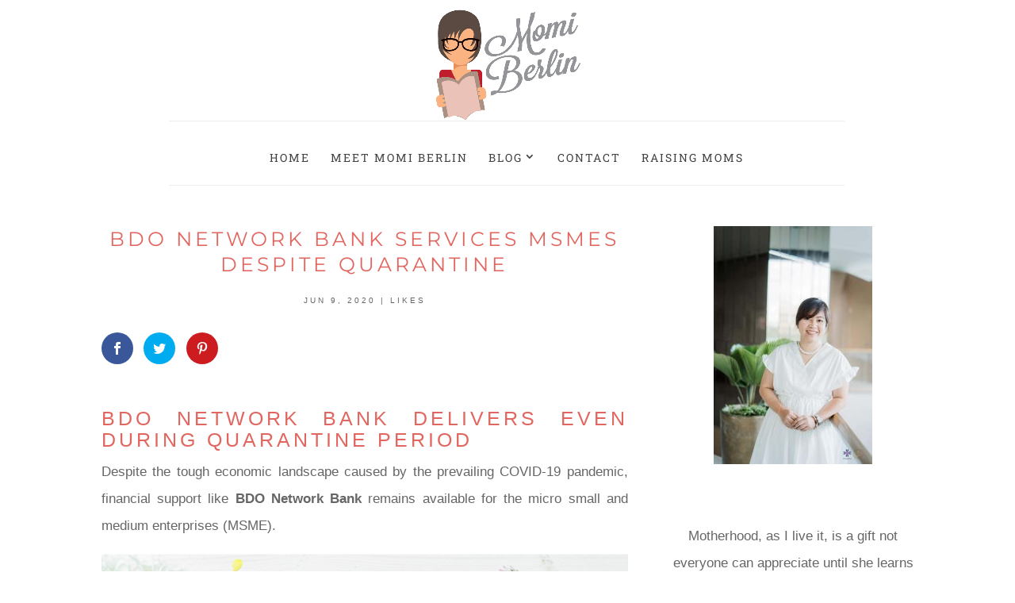

--- FILE ---
content_type: text/html; charset=UTF-8
request_url: https://momiberlin.com/wp-admin/admin-ajax.php
body_size: 34
content:
173336.fdcbe48192519b201de2f48cdc65bd6e